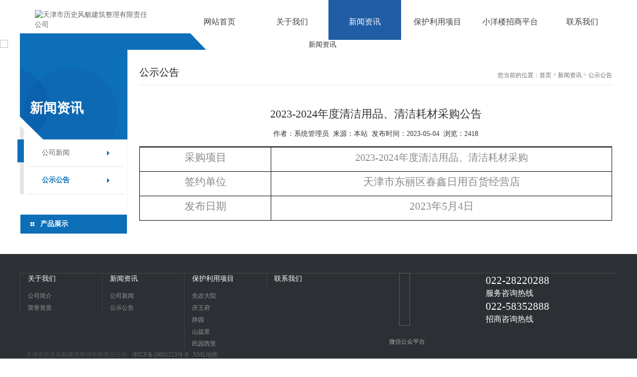

--- FILE ---
content_type: text/html; charset=utf-8
request_url: http://thard.com/?xwzx/xydt/85.html
body_size: 2984
content:
<!DOCTYPE html>
<html>
<head>
<meta charset="utf-8">
<meta http-equiv="X-UA-Compatible" content="IE=edge" />
<title>2023-2024年度清洁用品、清洁耗材采购公告-天津市历史风貌建筑整理有限责任公司</title>
<meta name="keywords" content="天津市历史风貌建筑整理有限责任公司">
<meta name="description" content="采购项目2023-2024年度清洁用品、清洁耗材采购签约单位天津市东丽区春鑫日用百货经营店发布日期2023年5月4日">
<meta name="viewport" content="width=device-width, initial-scale=1, maximum-scale=1, user-scalable=no">
<!-- include main css -->
<link rel="stylesheet" type="text/css" href="/skin/css/slick.css"/>
<link rel="stylesheet" type="text/css" href="/skin/css/bootstrap.css"/>
<link rel="stylesheet" type="text/css" href="/skin/css/jquery.mmenu.all.css"/>
<link rel="stylesheet" type="text/css" href="/skin/css/style.css"/>
<link rel="stylesheet" type="text/css" href="/skin/css/reset.css"/>
<link rel="stylesheet" href="/skin/css/animates.css" />
<!--[if lt IE 9]>
<script src="/skin/js/html5.min.js"></script>
<script src="/skin/js/respond.min.js"></script>
<![endif]-->
</head>
<body>
<div>
<header class="header">
  <div class="kuan_heaaer clearfix container"> <a href="/" class="logo"> <img src="/static/upload/image/20230116/1673848088324778.png" alt="天津市历史风貌建筑整理有限责任公司" /> </a>
    <div class="nav_div">
      <ul class="nav_ul">
        <li ><a href="/"><span>网站首页</span></a></li>
        
        <li > <a href="/?about/"><span>关于我们</span></a> 
          <div class="erji">  <a href="/?jianjie/">公司简介</a>  <a href="/?rongyu/">荣誉资质</a>  </div>
           </li>
        
        <li class="active"> <a href="/?news/"><span>新闻资讯</span></a> 
          <div class="erji">  <a href="/?xwzx/gsxw/">公司新闻</a>  <a href="/?xwzx/xydt/">公示公告</a>  </div>
           </li>
        
        <li > <a href="/?products/"><span>保护利用项目</span></a> 
          <div class="erji">  <a href="/?lm1/">先农大院</a>  <a href="/?lm2/">庆王府</a>  <a href="/?lm3/">静园</a>  <a href="/?pages_18/">山益里</a>  <a href="/?pages_19/">民园西里</a>  </div>
           </li>
        
        <li > <a href="https://xiaoyanglou.thard.com"><span>小洋楼招商平台</span></a>  </li>
        
        <li > <a href="/?contact/"><span>联系我们</span></a>  </li>
        
      </ul>
    </div>
    <a href="#mmenu" class="iconfont phone-nav"> <span class="glyphicon glyphicon-align-justify"></span> </a> </div>
</header>
 
<!--banner-->
<section class="banner">
  <div><img src="/static/upload/image/20230419/1681894795292298.jpg" alt="新闻资讯"></div>
</section>
<div class="com_zi clearfix"> <div class="left_zi">
	<div class="top_com">
		<span>新闻资讯</span>
	</div>
	<ul class="nav_left">
		
		<li ><a href="/?xwzx/gsxw/">公司新闻</a></li>
		
		<li class="activee"><a href="/?xwzx/xydt/">公示公告</a></li>
		
	</ul>
	<div class="pro_lei">
		<div class="top">产品展示</div>
		
	</div>
</div>

  <div class="right_zi">
    <div class="bar clearfix"> <span class="b_tt">公示公告</span> <span class="curbar"><i>您当前的位置：</i><a href="/">首页</a> > <a href="/?news/">新闻资讯</a> > <a href="/?xwzx/xydt/">公示公告</a></span> </div>
    <div class="news_show_zi">
      <h1>2023-2024年度清洁用品、清洁耗材采购公告</h1>
      <div class="wzxn">作者：系统管理员&nbsp;&nbsp;来源：本站&nbsp;&nbsp;发布时间：2023-05-04&nbsp;&nbsp;浏览：2418</div>
      <div class="pbdy" id="maximg"> <table cellspacing="0" cellpadding="0"><tbody><tr style=";height:49px" class="firstRow"><td width="148" style="border-width: 2px 1px 1px; border-style: double solid solid; border-color: windowtext black black; border-image: initial; padding: 0px 7px;" height="49"><p style="text-align:center;line-height:37px"><span style="font-size:21px;font-family:仿宋_GB2312">采购项目</span></p></td><td width="384" style="border-top: 2px double windowtext; border-left: none; border-bottom: 1px solid black; border-right: 1px solid black; padding: 0px 7px;" height="49"><p style="text-align:center;line-height:37px"><span style="font-size:20px">2023-2024</span><span style="font-size:   20px;font-family:仿宋_GB2312">年度清洁用品、清洁</span><span style="font-size:20px;font-family:仿宋_GB2312">耗材</span><span style="font-size:20px;font-family:仿宋_GB2312">采购</span></p></td></tr><tr style=";height:49px"><td width="148" style="border-right: 1px solid black; border-bottom: 1px solid black; border-left: 1px solid black; border-image: initial; border-top: none; padding: 0px 7px;" height="49"><p style="text-align:center;line-height:37px"><span style="font-size:21px;font-family:仿宋_GB2312">签约单位</span></p></td><td width="384" style="border-top: none; border-left: none; border-bottom: 1px solid black; border-right: 1px solid black; padding: 0px 7px;" height="49"><p style="text-align:center;line-height:37px"><span style="font-size:21px;font-family:仿宋_GB2312">天津市东丽区春鑫日用百货经营店</span></p></td></tr><tr style=";height:49px"><td width="148" style="border-right: 1px solid black; border-bottom: 1px solid black; border-left: 1px solid black; border-image: initial; border-top: none; padding: 0px 7px;" height="49"><p style="text-align:center;line-height:37px"><span style="font-size:21px;font-family:仿宋_GB2312">发布日期</span></p></td><td width="384" style="border-top: none; border-left: none; border-bottom: 1px solid black; border-right: 1px solid black; padding: 0px 7px;" height="49"><p style="text-align:center;line-height:37px"><span style="font-size:21px;font-family:仿宋_GB2312">2023</span><span style="font-size:21px;font-family:仿宋_GB2312">年5月4日</span></p></td></tr></tbody></table><p><br/></p> </div>
    </div>
  </div>
</div>
<div class="footer">
  <div class="footer_com clearfix">
    <ul class="di_nav">
      
      <li> <a href="/?about/" class="tit">关于我们</a>  <a href="/?jianjie/">公司简介</a>  <a href="/?rongyu/">荣誉资质</a>  </li>
      
      <li> <a href="/?news/" class="tit">新闻资讯</a>  <a href="/?xwzx/gsxw/">公司新闻</a>  <a href="/?xwzx/xydt/">公示公告</a>  </li>
      
      <li> <a href="/?products/" class="tit">保护利用项目</a>  <a href="/?lm1/">先农大院</a>  <a href="/?lm2/">庆王府</a>  <a href="/?lm3/">静园</a>  <a href="/?pages_18/">山益里</a>  <a href="/?pages_19/">民园西里</a>  </li>
      
      <li> <a href="/?contact/" class="tit">联系我们</a>  </li>
      
    </ul>
    <div class="er_right">
      <div class="er">
        <div class="pic"> <img src="" alt="" class="vcenter"> <i></i> </div>
        <div class="text"> <span>微信公众平台</span> </div>
      </div>
      <div class="dian">
        <div> <a href="tel:022-28220288">022-28220288</a> <span>服务咨询热线</span>
        <div> <a href="tel:022-28220288">022-58352888</a> <span>招商咨询热线</span> </div>
      </div>
    </div>
  </div>
  <div class="copy clearfix">
    <div class="copy_cc"> <span> 天津市历史风貌建筑整理有限责任公司&nbsp;&nbsp;&nbsp;<a href="https://beian.miit.gov.cn/" target="_blank" rel="nofollow">津ICP备10001213号-9</a>&nbsp;&nbsp;&nbsp;<a href="/index.php/sitemap.xml" target="_blank">XML地图</a>&nbsp;&nbsp;&nbsp;</span>
    </div>
  </div>
</div>
<!--移动端底部导航-->
<div class="phonefooternav">
  <ul class="clearfix">
    <li> <a href="tel:022-28220288"> <i class="iconfont">&#xe60c;</i> <span>一键电话</span> </a> </li>
    <li> </li>
    <li> <a href="/?contact/"> <i class="iconfont">&#xe61d;</i> <span>联系我们</span> </a> </li>
    <li> <a href="/"> <i class="iconfont">&#xe607;</i> <span>返回首页</span> </a> </li>
  </ul>
</div>
<!--移动端  Mmenu--> 
<!--移动端  Mmenu-->
<nav id="mmenu">
  <ul>
    <li><a href="/">首 页</a></li>
    
    <li><a href="/?about/">关于我们</a> 
      <ul>
        
        <li><a href="/?jianjie/">公司简介</a></li>
        
        <li><a href="/?rongyu/">荣誉资质</a></li>
        
      </ul>
       </li>
    
    <li><a href="/?news/">新闻资讯</a> 
      <ul>
        
        <li><a href="/?xwzx/gsxw/">公司新闻</a></li>
        
        <li><a href="/?xwzx/xydt/">公示公告</a></li>
        
      </ul>
       </li>
    
    <li><a href="/?products/">保护利用项目</a> 
      <ul>
        
        <li><a href="/?lm1/">先农大院</a></li>
        
        <li><a href="/?lm2/">庆王府</a></li>
        
        <li><a href="/?lm3/">静园</a></li>
        
        <li><a href="/?pages_18/">山益里</a></li>
        
        <li><a href="/?pages_19/">民园西里</a></li>
        
      </ul>
       </li>
    
    <li><a href="https://xiaoyanglou.thard.com">小洋楼招商平台</a>  </li>
    
    <li><a href="/?contact/">联系我们</a>  </li>
    
  </ul>
</nav>
</div>

<!--Include Js--> 
<script src="/skin/js/jquery.min.js" type="text/javascript" charset="utf-8"></script> 

<!--移动端导航--> 
<script src="/skin/js/jquery.mmenu.all.min.js" type="text/javascript" charset="utf-8"></script> 
<script src="/skin/js/public.js" type="text/javascript" charset="utf-8"></script> 

<!--slick--> 
<script src="/skin/js/slick.min.js" type="text/javascript" charset="utf-8"></script> 
<script type="text/javascript">
	    $(function(){
		    $('.banner').slick({
		        dots: true,
		        autoplay:true,
		        arrows:false,
		        autoplaySpeed:3000,
		    });
		});
</script> 

<!--placeholder--> 
<script src="/skin/js/jquery.placeholder.min.js" type="text/javascript" charset="utf-8"></script> 
<script type="text/javascript">
	$(function(){ $('input, textarea').placeholder(); });
</script> 
<!--<script src="/skin/js/bootstrap.min.js"></script>-->
</body>
</html>
